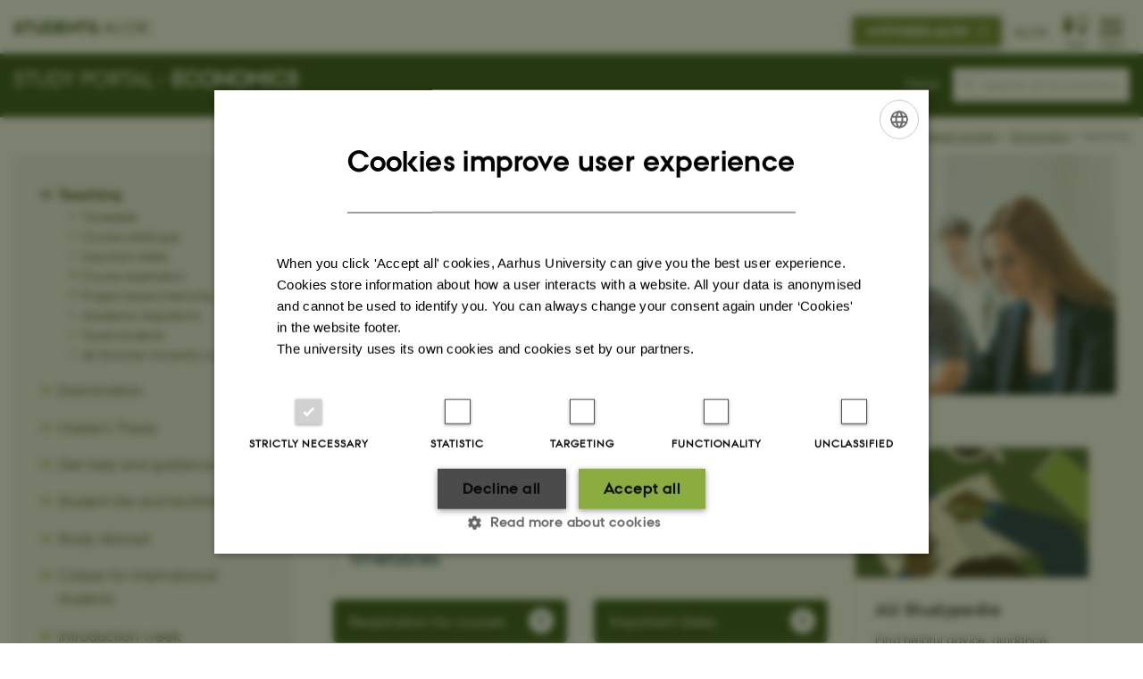

--- FILE ---
content_type: text/html; charset=utf-8
request_url: https://studerende.au.dk/en/studies/subject-portals/economics/teaching
body_size: 13242
content:
<!DOCTYPE html>
<html lang="en" class="no-js">
<head>

<meta charset="utf-8">
<!-- 
	This website is powered by TYPO3 - inspiring people to share!
	TYPO3 is a free open source Content Management Framework initially created by Kasper Skaarhoj and licensed under GNU/GPL.
	TYPO3 is copyright 1998-2026 of Kasper Skaarhoj. Extensions are copyright of their respective owners.
	Information and contribution at https://typo3.org/
-->



<title>Teaching - Economics -  Aarhus BSS - Aarhus University -</title>
<script>
  var cookieScriptVersion = "202304171250";
  var cookieScriptId = "a8ca7e688df75cd8a6a03fcab6d18143";
</script>
<meta name="DC.Language" scheme="NISOZ39.50" content="en" />
<meta name="DC.Title" content="Teaching - Economics -  Aarhus BSS - Aarhus University -" />
<meta name="DC.Description" content="Find information about timetables, regulations, electives, project-based internship and much more for students studying Economics here." />
<meta http-equiv="Last-Modified" content="2025-05-05T13:22:22+02:00" />
<meta name="DC.Date" scheme="ISO8601" content="2025-05-05T13:22:22+02:00" />
<meta name="DC.Contributor" content="" />
<meta name="DC.Creator" content="" />
<meta name="DC.Publisher" content="Aarhus University" />
<meta name="DC.Type" content="text/html" />
<meta name="generator" content="TYPO3 CMS" />
<meta name="description" content="Find information about timetables, regulations, electives, project-based internship and much more for students studying Economics here." />
<meta http-equiv="content-language" content="en" />
<meta name="author" content="" />
<meta name="twitter:card" content="summary" />
<meta name="rating" content="GENERAL" />


<link rel="stylesheet" type="text/css" href="/typo3temp/assets/css/4adea90c81.css?1616081011" media="all">
<link rel="stylesheet" type="text/css" href="https://cdn.au.dk/2016/assets/css/app.css" media="all">
<link rel="stylesheet" type="text/css" href="https://cdn.au.dk/components/umd/all.css" media="all">
<link rel="stylesheet" type="text/css" href="/typo3conf/ext/aufluidpages/Resources/Public/Css/fluid_styled_content.css?1765963506" media="all">
<link rel="stylesheet" type="text/css" href="/typo3conf/ext/au_config/Resources/Public/Css/Powermail/CssDemo.css?1765963505" media="all">
<link rel="stylesheet" type="text/css" href="/typo3conf/ext/au_config/Resources/Public/Css/powermail-overrides.css?1765963505" media="all">
<link rel="stylesheet" type="text/css" href="/typo3conf/ext/au_news/Resources/Public/Css/news-basic.css?1765963507" media="all">
<link rel="stylesheet" type="text/css" href="https://customer.cludo.com/css/511/2151/cludo-search.min.css" media="all">
<link rel="stylesheet" type="text/css" href="https://cdn.au.dk/2016/assets/css/themes/universe.css" media="all">
<link rel="stylesheet" type="text/css" href="/fileadmin/studerende.au.dk/BSS/Webdesign/StudieportalerBSSCSS.css?1767869771" media="all">
<style type="text/css">
/*<![CDATA[*/
<!-- 
/*background-images-3591509*/

                    div.au_focus_uid_3591509 {
                        background-image:url(/fileadmin/studerende.au.dk/BSS/Nye_studieportaler/Fokusfelt-undervisning.jpg) !important;
                        height: 270px;
                    }
                    div#au_content div.au_focus_uid_3591509 ul li, div.au_focus_uid_3591509 ul li { 
                        background: rgb(0,61,133) !important; background: rgba(0,61,133,0.75) !important; 
                    }
                
-->
/*]]>*/
</style>

<script src="https://cdn.jsdelivr.net/npm/react@16.13.1/umd/react.production.min.js"></script>
<script src="https://cdn.jsdelivr.net/npm/react-dom@16.13.1/umd/react-dom.production.min.js"></script>
<script src="https://cdn.jsdelivr.net/npm/axios@0.19.2/dist/axios.min.js"></script>
<script src="https://cdn.jsdelivr.net/npm/dom4@2.1.5/build/dom4.js"></script>
<script src="https://cdn.jsdelivr.net/npm/es6-shim@0.35.5/es6-shim.min.js"></script>
<script src="https://cdn.au.dk/2016/assets/js/vendor.js"></script>
<script src="https://cdn.au.dk/2016/assets/js/app.js"></script>
<script src="https://cdn.jsdelivr.net/npm/@aarhus-university/au-designsystem-delphinus@latest/public/projects/typo3/js/app.js"></script>
<script src="/typo3conf/ext/au_news/Resources/Public/JavaScript/Infobox.js?1765963507"></script>


<base href="//studerende.au.dk/">  <style type="text/css">
	body.general.universe.student {
    	    background-color: #8bad3f;
	}
  </style><meta content="AU normal contrast" http-equiv="Default-Style" /><meta http-equiv="X-UA-Compatible" content="IE=Edge,chrome=1" /><meta name="viewport" content="width=device-width, initial-scale=1.0"><meta name="si_pid" content="1429142" /><script type="text/javascript">var db1 = {"config":{"container":"#box1","firstline":true,"alphabet":2,"initLetter":"a","trigger":0,"expand":false},"background":{"overlay":true,color:"#8bad3f",linkColor:"#8bad3f"},"search":{"index":1,"autocomplete":true},"data":{"mode":"json","source":"https://webtools.au.dk/databox/json/29?fromCache=false&assocIds=287,288,289,773,291,292,290,835,293,838"}};AU.databox.boxes.push(db1);</script>
<script>
  var universeGlobalContentPath = 'https://auinstallation28.cs.au.dk/en/global-content/universe-menu/raw-student-burger-2016/';
  AU.alphabox.boxes.push(DEFAULT_util_student_en);
</script>
<link rel="apple-touch-icon-precomposed" sizes="57x57" href="https://bss.au.dk/fileadmin/BSS/Grafik/website_elements/favicons/apple-touch-icon-57x57.png" /><link rel="apple-touch-icon-precomposed" sizes="114x114" href="https://bss.au.dk/fileadmin/BSS/Grafik/website_elements/favicons/apple-touch-icon-114x114.png" /><link rel="apple-touch-icon-precomposed" sizes="72x72" href="https://bss.au.dk/fileadmin/BSS/Grafik/website_elements/favicons/apple-touch-icon-72x72.png" /><link rel="apple-touch-icon-precomposed" sizes="144x144" href="https://bss.au.dk/fileadmin/BSS/Grafik/website_elements/favicons/apple-touch-icon-144x144.png" /><link rel="apple-touch-icon-precomposed" sizes="60x60" href="https://bss.au.dk/fileadmin/BSS/Grafik/website_elements/favicons/apple-touch-icon-60x60.png" /><link rel="apple-touch-icon-precomposed" sizes="120x120" href="https://bss.au.dk/fileadmin/BSS/Grafik/website_elements/favicons/apple-touch-icon-120x120.png" /><link rel="apple-touch-icon-precomposed" sizes="76x76" href="https://bss.au.dk/fileadmin/BSS/Grafik/website_elements/favicons/apple-touch-icon-76x76.png" /><link rel="apple-touch-icon-precomposed" sizes="152x152" href="https://bss.au.dk/fileadmin/BSS/Grafik/website_elements/favicons/apple-touch-icon-152x152.png" /><link rel="icon" type="image/png" href="https://bss.au.dk/fileadmin/BSS/Grafik/website_elements/favicons/favicon-196x196.png" sizes="196x196" /><link rel="icon" type="image/png" href="https://bss.au.dk/fileadmin/BSS/Grafik/website_elements/favicons/favicon-96x96.png" sizes="96x96" /><link rel="icon" type="image/png" href="https://bss.au.dk/fileadmin/BSS/Grafik/website_elements/favicons/favicon-32x32.png" sizes="32x32" /><link rel="icon" type="image/png" href="https://bss.au.dk/fileadmin/BSS/Grafik/website_elements/favicons/favicon-16x16.png" sizes="16x16" /><link rel="icon" type="image/png" href="https://bss.au.dk/fileadmin/BSS/Grafik/website_elements/favicons/favicon-128.png" sizes="128x128" /><meta name="msapplication-TileColor" content="#FFFFFF" /><meta name="msapplication-TileImage" content="https://bss.au.dk/fileadmin/BSS/Grafik/website_elements/favicons/mstile-144x144.png" /><meta name="msapplication-square70x70logo" content="https://bss.au.dk/fileadmin/BSS/Grafik/website_elements/favicons/mstile-70x70.png" /><meta name="msapplication-square150x150logo" content="https://bss.au.dk/fileadmin/BSS/Grafik/website_elements/favicons/mstile-150x150.png" /><meta name="msapplication-wide310x150logo" content="https://bss.au.dk/fileadmin/BSS/Grafik/website_elements/favicons/mstile-310x150.png" /><meta name="msapplication-square310x310logo" content="https://bss.au.dk/fileadmin/BSS/Grafik/website_elements/favicons/mstile-310x310.png" />
<script>
    var topWarning = false;
    var topWarningTextDa = '<style type="text/css">@media (max-width: 640px) {.ie-warning a {font-size:0.8em;} .ie-warning h3 {line-height: 1;} } .ie-warning h3 {text-align:center;} .ie-warning a {padding: 0;} .ie-warning a:hover {text-decoration:underline;}</style><h3><a href="https://studerende.au.dk/it-support/mitstudieaudk/">Mit Studie oplever generelle problemer lige nu. Vi arbejder på højtryk for at løse problemerne. Vi undskylder ulejligheden og beder om tålmodighed. </a></h3>';
    var topWarningTextEn = '<style type="text/css">@media (max-width: 640px) {.ie-warning a {font-size:0.8em;} .ie-warning h3 {line-height: 1;} } .ie-warning h3 {text-align:center;} .ie-warning a:hover {text-decoration:underline;}</style><h3><a href="https://studerende.au.dk/en/it-support/mitstudieaudk">My Studies is experiencing general problems right now. We are working hard to solve the problems. We apologize for the inconvenience and ask for your patience.</a></h3>';
    var primaryDanish = true;
</script>
<script>
    var cludoDanishPath = '/studier/fagportaler/economics/soegning/';
    var cludoEnglishPath = '/en/studies/subject-portals/economics/site-search/';
    var cludoEngineId = 9153;
</script>
<script>(function(w,d,s,l,i){w[l]=w[l]||[];w[l].push({'gtm.start': new Date().getTime(),event:'gtm.js'});var f=d.getElementsByTagName(s)[0],j=d.createElement(s),dl=l!='dataLayer'?'&l='+l:'';j.async=true;j.src='//www.googletagmanager.com/gtm.js?id='+i+dl;f.parentNode.insertBefore(j,f);})(window,document,'script','dataLayer','GTM-N5SLJRQ');</script><!-- Google Tag Manager -->
<script type="text/plain" data-cookiescript="accepted">(function(w,d,s,l,i){w[l]=w[l]||[];w[l].push({'gtm.start':new Date().getTime(),event:'gtm.js'});var f=d.getElementsByTagName(s)[0],j=d.createElement(s),dl=l!='dataLayer'?'&l='+l:'';j.async=true;j.src='https://www.googletagmanager.com/gtm.js?id='+i+dl;f.parentNode.insertBefore(j,f);})(window,document,'script','dataLayer','GTM-MM46B2C');</script>
<!-- End Google Tag Manager --><link rel="image_src" href="//www.au.dk/fileadmin/res/facebookapps/au_standard_logo.jpg" />
<!-- Pingdom hash not set -->
<style type="text/css">
:-moz-placeholder {
  color: #aaa !important;
}
::-moz-placeholder{
  color: #aaa !important;
}
:-ms-input-placeholder {
  color: #aaa !important;
}
::-webkit-input-placeholder {
  color: #aaa !important;
}
</style>
<script type="text/javascript">
$(document).ready(function() {
	var stringTextToDisplay = "";
	// Hvis det er en underside så sæt = title
	if ($(location).attr('href').indexOf("/studier/fagportaler/") >= 0 && ($(location).attr('href').match(/\//g) || []).length < 7) {
		stringTextToDisplay = "     Søg på " + $('head > title').text();
		if (stringTextToDisplay.length > 30) {
			stringTextToDisplay	= stringTextToDisplay.substring(0,30) + "...";
		}
		$("#cludo-search-form-input").attr("placeholder", stringTextToDisplay );
	}
	else if ($(location).attr('href').indexOf("/studier/fagportaler/") >= 0 && ($(location).attr('href').match(/\//g) || []).length > 6) {
		if ($('.row.sectionheader .sectiontitle h2 a strong').text().trim() === '') {
			stringTextToDisplay = "     Søg på " + $('.row.sectionheader .sectiontitle h2').text().trim();
		} else {
			stringTextToDisplay = "     Søg på " + $('.row.sectionheader .sectiontitle h2 a strong').text().trim();
		}
		if (stringTextToDisplay.length > 30) {
			stringTextToDisplay	= stringTextToDisplay.substring(0,30) + "...";
		}
		$("#cludo-search-form-input").attr("placeholder", stringTextToDisplay );

	// Hvis det er en engelsk underside så sæt = title
	} else if ($(location).attr('href').indexOf("/en/studies/subject-portals/") >= 0 && ($(location).attr('href').match(/\//g) || []).length < 7) {
		stringTextToDisplay = "     Search on " + $('head > title').text();
		if (stringTextToDisplay.length > 30) {
			stringTextToDisplay	= stringTextToDisplay.substring(0,30) + "...";
		}
		$("#cludo-search-form-input").attr("placeholder", stringTextToDisplay );
	} else if ($(location).attr('href').indexOf("/en/studies/subject-portals/") >= 0 && ($(location).attr('href').match(/\//g) || []).length > 6) {
		if ($('.row.sectionheader .sectiontitle h2 a strong').text().trim() === '') {
			stringTextToDisplay = "     Search on " + $('.row.sectionheader .sectiontitle h2').text().trim();
		} else {
			stringTextToDisplay = "     Search on " + $('.row.sectionheader .sectiontitle h2 a strong').text().trim();
		}
		if (stringTextToDisplay.length > 30) {
			stringTextToDisplay	= stringTextToDisplay.substring(0,30) + "...";
		}
		$("#cludo-search-form-input").attr("placeholder", stringTextToDisplay );

	// Hvis engelsk
	} else if ($(location).attr('href').indexOf("/en/") >= 0) {
		stringTextToDisplay = "    Search on studerende.au.dk";
		$("#cludo-search-form-input").attr("placeholder", stringTextToDisplay );

	// Ellers sæt default tekst
	} else {
		stringTextToDisplay = "    Søg på hele studerende.au.dk";
		$("#cludo-search-form-input").attr("placeholder", stringTextToDisplay );
	}
});
</script><style type="text/css">
:-moz-placeholder {
color: #aaa !important;
}
::-moz-placeholder{
color: #aaa !important;
}
:-ms-input-placeholder {
color: #aaa !important;
}
::-webkit-input-placeholder {
color: #aaa !important;
}
</style>
<script type="text/javascript">
$(document).ready(function() {
    var stringTextToDisplay = "";
    if ($(location).attr('href').indexOf("/studier/fagportaler/arts") >= 0) {
        stringTextToDisplay = "     Søg på Arts’ studieportal";
        $("#cludo-search-form-input").attr("placeholder", stringTextToDisplay );

    // Hvis det er en underside så sæt = title
    } else if ($(location).attr('href').indexOf("/studier/fagportaler/") >= 0 && ($(location).attr('href').match(/\//g) || []).length < 7) {
        stringTextToDisplay = "     Søg på " + $('head > title').text();
        if (stringTextToDisplay.length > 30) {
            stringTextToDisplay	= stringTextToDisplay.substring(0,30) + "...";
        }
        $("#cludo-search-form-input").attr("placeholder", stringTextToDisplay );
    } else if ($(location).attr('href').indexOf("/studier/fagportaler/") >= 0 && ($(location).attr('href').match(/\//g) || []).length > 6) {
        if ($('.row.sectionheader .sectiontitle h2 a strong').text().trim() === '') {
            stringTextToDisplay = "     Søg på " + $('.row.sectionheader .sectiontitle h2').text().trim();
            } else {
                stringTextToDisplay = "     Søg på " + $('.row.sectionheader .sectiontitle h2 a strong').text().trim();
            }
        if (stringTextToDisplay.length > 30) {
            stringTextToDisplay	= stringTextToDisplay.substring(0,30) + "...";
        }
        $("#cludo-search-form-input").attr("placeholder", stringTextToDisplay );

        // Hvis det er en engelsk underside så sæt = title
    } else if ($(location).attr('href').indexOf("/en/studies/subject-portals/") >= 0 && ($(location).attr('href').match(/\//g) || []).length < 7) {
        stringTextToDisplay = "     Search on " + $('head > title').text();
        if (stringTextToDisplay.length > 30) {
            stringTextToDisplay	= stringTextToDisplay.substring(0,30) + "...";
        }
        $("#cludo-search-form-input").attr("placeholder", stringTextToDisplay );
    } else if ($(location).attr('href').indexOf("/en/studies/subject-portals/") >= 0 && ($(location).attr('href').match(/\//g) || []).length > 6) {
        if ($('.row.sectionheader .sectiontitle h2 a strong').text().trim() === '') {
            stringTextToDisplay = "     Search on " + $('.row.sectionheader .sectiontitle h2').text().trim();
        } else {
            stringTextToDisplay = "     Search on " + $('.row.sectionheader .sectiontitle h2 a strong').text().trim();
        }
        if (stringTextToDisplay.length > 30) {
            stringTextToDisplay	= stringTextToDisplay.substring(0,30) + "...";
        }
        $("#cludo-search-form-input").attr("placeholder", stringTextToDisplay );

    // Hvis engelsk
    } else if ($(location).attr('href').indexOf("/en/") >= 0) {
        stringTextToDisplay = "    Search on studerende.au.dk";
        $("#cludo-search-form-input").attr("placeholder", stringTextToDisplay );

    // Ellers sæt default tekst
    } else {
        stringTextToDisplay = "    Søg på hele studerende.au.dk";
        $("#cludo-search-form-input").attr("placeholder", stringTextToDisplay );
    }
 });
</script><script type="application/ld+json">
{
  "@context": "http://schema.org/",
  "@type": "School",
  "name": "Studerende Aarhus Universitet",
  "url": "https://studerende.au.dk",
  "sameAs": [
    "https://www.facebook.com/UniAarhus",
    "https://twitter.com/AarhusUni",
    "https://www.linkedin.com/company/aarhus-university-denmark",
    "https://www.youtube.com/user/AarhusUniversity",
    "https://instagram.com/AarhusUni"
  ]
}
</script><meta name="pageID" content="1429142" /><meta name="languageID" content="0" /><link rel="schema.dc" href="http://purl.org/dc/elements/1.1/" />    <link rel="stylesheet" type="text/css" href="https://cdn.jsdelivr.net/npm/@aarhus-university/au-designsystem-delphinus@latest/public/projects/typo3/style.css" media="all">
<link rel="canonical" href="https://studerende.au.dk/en/studies/subject-portals/economics/teaching"/>

<link rel="alternate" hreflang="da" href="https://studerende.au.dk/studier/fagportaler/economics/undervisning"/>
<link rel="alternate" hreflang="en" href="https://studerende.au.dk/en/studies/subject-portals/economics/teaching"/>
<link rel="alternate" hreflang="x-default" href="https://studerende.au.dk/studier/fagportaler/economics/undervisning"/>
<!-- This site is optimized with the Yoast SEO for TYPO3 plugin - https://yoast.com/typo3-extensions-seo/ -->
<script type="application/ld+json">[{"@context":"https:\/\/www.schema.org","@type":"BreadcrumbList","itemListElement":[{"@type":"ListItem","position":1,"item":{"@id":"https:\/\/auinstallation40.cs.au.dk\/en\/","name":"TYPO3"}},{"@type":"ListItem","position":2,"item":{"@id":"https:\/\/studerende.au.dk\/en\/","name":"studerende.au.dk"}},{"@type":"ListItem","position":3,"item":{"@id":"https:\/\/studerende.au.dk\/en\/studies","name":"Studies"}},{"@type":"ListItem","position":4,"item":{"@id":"https:\/\/studerende.au.dk\/en\/studies\/subject-portals","name":"Subject portals"}},{"@type":"ListItem","position":5,"item":{"@id":"https:\/\/studerende.au.dk\/en\/studies\/subject-portals\/economics","name":"Economics"}},{"@type":"ListItem","position":6,"item":{"@id":"https:\/\/studerende.au.dk\/en\/studies\/subject-portals\/economics\/teaching","name":"Teaching"}}]}];</script>
</head>
<body class="general universe student layout15 level4">


    





		<header>
    <div id="universeheader-container">
        <div id="fade"></div>
        <div class="row universeheader"></div>
    </div>
    <div class="row sectionheader">
        <div class="large-8 medium-7 small-10 columns sectiontitle">
            <h2>
                <a href="/en/studies/subject-portals/Economics/">Study Portal - <strong>Economics</strong></a>
            </h2>
        </div>
        <div class="large-2 medium-2 small-2 columns languageselector">
            

    
        
                <p>
                    <a href="/studier/fagportaler/economics/undervisning" hreflang="da" title="Dansk">
                        <span>Dansk</span>
                    </a>
                </p>
            
    
        
    
        
    
        
    
        
    
        
    
        
    


        </div>
        <div class="large-2 medium-3 small-10 columns search">
            
<div class="au_searchbox" id="cludo-search-form" role="search">
    <form class="au_searchform">
        <fieldset>
            <input class="au_searchquery" type="search" value="" name="searchrequest" id="cludo-search-form-input" aria-autocomplete="list"
                   aria-haspopup="true" aria-label="Type search criteria" title="Type search criteria" />
            <input class="au_searchbox_button" type="submit" title="Search" value="Search" />
        </fieldset>
    </form>
</div>

        </div>
        <div class="large-12 medium-12 small-2 columns header-menu">
            <nav class="utility-links"></nav>
            <div data-responsive-toggle="menu" data-hide-for="medium">
                <div class="mobile-nav">
                    <button class="menu-icon" data-toggle></button>
                </div>
            </div>
        </div>
    </div>
</header>

	




    <div class="row breadcrumb align-right hide-for-small-only">
        <div class="columns medium-12">
            &#160;<a href="//international.au.dk">AU</a> <span class="icon-bullet_rounded"></span>&#160;<a href="//studerende.au.dk/en/">Students</a> <span class="icon-bullet_rounded"></span>&#160;<a href="/en/studies/subject-portals">Studies</a><span class="icon-bullet_rounded">&#160;</span><a href="/en/studies/subject-portals">Subject portals</a><span class="icon-bullet_rounded">&#160;</span><a href="/en/studies/subject-portals/economics">Economics</a><span class="icon-bullet_rounded">&#160;</span><strong>Teaching</strong></div>
        </div>
    </div>
    <div class="row">
        <nav class="small-12 large-3 medium-4 columns medium-only-portrait-4 pagenav left-menu align-top">
            <h3 class="menu-title"></h3><ul id="au_section_nav_inner_list"><li class="au_branch au_selected_branch au_current"><a href="/en/studies/subject-portals/economics/teaching">Teaching</a><ul><li class="lvl2"><a href="/en/studies/subject-portals/economics/teaching/translate-to-english-skema">Timetable</a></li><li class="lvl2"><a href="https://kursuskatalog.au.dk/da">Course catalogue</a></li><li class="lvl2"><a href="/en/studies/subject-portals/economics/teaching/important-dates">Important dates</a></li><li class="au_branch lvl2"><a href="/en/studies/subject-portals/economics/teaching/course-registration">Course registration</a></li><li class="au_branch lvl2"><a href="/en/studies/subject-portals/economics/teaching/project-based-internship">Project-based internship</a></li><li class="lvl2"><a href="/en/studies/subject-portals/economics/teaching/academic-regulations">Academic regulations</a></li><li class="lvl2"><a href="/en/studies/subject-portals/economics/teaching/guest-students">Guest students</a></li><li class="lvl2"><a href="/en/studies/subject-portals/economics/teaching/au-summer-university-courses">AU Summer University courses</a></li></ul></li><li class="au_branch"><a href="/en/studies/subject-portals/economics/examination">Examination</a></li><li class="au_branch"><a href="/en/studies/subject-portals/economics/masters-thesis">Master's Thesis</a></li><li class="au_branch"><a href="/en/studies/subject-portals/economics/get-help-and-guidance">Get help and guidance</a></li><li class="au_branch"><a href="/en/studies/subject-portals/economics/student-life-and-facilities">Student life and facilities</a></li><li class="au_branch"><a href="/en/studies/subject-portals/economics/study-abroad-au">Study Abroad</a></li><li class="au_branch"><a href="/en/studies/subject-portals/economics/career-for-international-students">Career for international students</a></li><li class="au_branch"><a href="/en/studies/subject-portals/economics/introductionweek">Introduction week</a></li><li><a href="/en/studies/subject-portals/economics/contact">Contact</a></li></ul>
        </nav>
        <div class="small-12 large-9 medium-8 columns medium-only-portrait-8 content main" id="au_content">
            <div class="row">
                <div class="large-12 medium-12 medium-only-portrait-12 small-12 columns">
                    
                    
<div id="c3591509" class="au_focus_uid_3591509 au_focus csc-default  au_responsive_hidden">
    <div class="au_focus_content">
        <h1><strong>Teaching</strong></h1>
        
    </div>
</div>


<div id="c3591451" class="row neutral-container csc-default  ">
    <div class="large-12 columns">
        <div class="clearfix bg-light-phd">
            
<div id="c3591449" class="csc-default">
    <div class="twoone row row--2-1">
        <div class="large-8 medium-8 small-12 column row__item">
            

        

        <div id="c3591409" class="csc-default csc-frame frame frame-default frame-type-text frame-layout-0 ">
            
                <a id="c3591453"></a>
            
            
                



            
            
                

    



            
            

    <blockquote><p>On the 'Teaching' pages you will find information about course registration, academic rules, types of courses as well as links to the course catalogue and timetables.</p></blockquote>


            
                



            
            
                



            
        </div>

    


<div id="c3591429" class="csc-default">
    <div class="two row row--2">
        <div class="large-6 medium-6 small-12 column row__item">
            
<div id="c3591421" class="csc-default">
    <a href="https://studerende.au.dk/en/studies/subject-portals/economics/teaching/course-registration" class="button arrow bg-dark-student" style="width:100%;text-align:left">
        Registration for courses
    </a>
</div>


<div id="c3591423" class="csc-default">
    <a href="https://studerende.au.dk/en/studies/subject-portals/economics/teaching/translate-to-english-skema" class="button arrow bg-dark-student" style="width:100%;text-align:left">
        Timetable
    </a>
</div>


        </div>
        <div class="large-6 medium-6 small-12 column last row__item">
            
<div id="c3591413" class="csc-default">
    <a href="https://studerende.au.dk/en/studies/subject-portals/economics/teaching/important-dates" class="button arrow bg-dark-student" style="width:100%;text-align:left">
        Important dates
    </a>
</div>


<div id="c3591417" class="csc-default">
    <a href="https://studerende.au.dk/en/studies/subject-portals/economics/teaching/project-based-internship" class="button arrow bg-dark-student" style="width:100%;text-align:left">
        Project-based internship
    </a>
</div>


        </div>
    </div>
</div>



        

        <div id="c3591431" class="csc-default csc-frame frame frame-default frame-type-html frame-layout-0 ">
            
                <a id="c3591471"></a>
            
            
                



            
            
            

    <br>


            
                



            
            
                



            
        </div>

    


<div id="c3591437" class="row neutral-container csc-default  ">
    <div class="large-12 columns">
        <div class="clearfix bg-lightgray">
            

        

        <div id="c3591433" class="csc-default csc-frame frame frame-default frame-type-text frame-layout-0 ">
            
                <a id="c3591473"></a>
            
            
                



            
            
                

    



            
            

    <h2><strong>Search in AU Course Catalogue</strong></h2>
<p>Via this link, you can access the course catalogue, where you will find course descriptions for all subjects at AU.</p><ul> 	<li>Course descriptions for subjects in the upcoming spring semester are available on October 15.</li> 	<li>Course descriptions for subjects in the upcoming fall semester are available on April 15.</li> </ul>


            
                



            
            
                



            
        </div>

    


<div id="c3591435" class="csc-default">
    <a href="https://kursuskatalog.au.dk/en/?year=2024-2025" target="_blank" class="button arrow bg-dark-student" style="width:;text-align:left" rel="noreferrer">
        Search in AU Course Catalogue
    </a>
</div>


        </div>
    </div>
</div>




<div id="c3591441" class="csc-frame  csc-default">
    <div class="csc-frame au_collapsed au_collapsible">
        

    
        <div class="csc-header">
            

    
            <h2 class="csc-firstHeader ">
                Find your academic regulations
            </h2>
        



            



            



        </div>
    



        

        

        <div id="c3591439" class="csc-default csc-frame frame frame-default frame-type-shortcut frame-layout-0 ">
            
                <a id="c3591479"></a>
            
            
                



            
            
            

    

        

        <div id="c3503364" class="csc-default csc-frame frame frame-default frame-type-shortcut frame-layout-0 ">
            
                <a id="c3503366"></a>
            
            
                



            
            
            

    

        

        <div id="c2580791" class="csc-default csc-frame frame frame-default frame-type-html frame-layout-0 ">
            
                <a id="c2590764"></a>
            
            
                



            
            
            

    <div class="au_databox" id="box1"><h2>Find</h2><h2>Alphabetical</h2><h2>Boards of Studies</h2></div>


            
                



            
            
                



            
        </div>

    




            
                



            
            
                



            
        </div>

    




            
                



            
            
                



            
        </div>

    


    </div>
</div>




<div id="c3591445" class="csc-frame  csc-default">
    <div class="csc-frame au_collapsed au_collapsible">
        

    
        <div class="csc-header">
            

    
            <h2 class="csc-firstHeader ">
                Recording a class
            </h2>
        



            



            



        </div>
    



        

        

        <div id="c3591443" class="csc-default csc-frame frame frame-default frame-type-shortcut frame-layout-0 ">
            
                <a id="c3591483"></a>
            
            
                



            
            
            

    

        

        <div id="c2518688" class="csc-default csc-frame frame frame-default frame-type-text frame-layout-0 ">
            
                <a id="c2518689"></a>
            
            
                



            
            
                

    



            
            

    <p> </p><p>As a student, you are not necessarily allowed to record your classes. This is because your teacher has authority over the teaching situation and is the owner of the lecture, so to speak, and it is therefore up to the individual teacher to decide if students are allowed to record their classes. Always ask your teacher for permission before you record a class.&nbsp;</p> <p>If a teacher chooses to let students record their classes, the teacher must be careful not to treat students differently in an unfair way. This means that the teacher has to have a good reason to give particular students permission to record classes if others have been told no. However, it would be legal to give students with disabilities special permission to record classes, even if others are not allowed. This would not be unfair discrimination.&nbsp;</p> <p>If you have recorded a class as a student, you are not allowed to share the recording with others, because of the rules about copyright and data protection. If you want to release a recording, you have to get the permission of both the teacher and all of the students in the recording.</p>


            
                



            
            
                



            
        </div>

    




            
                



            
            
                



            
        </div>

    


    </div>
</div>


        </div>
        <div class="large-4 medium-4 small-12 column last row__item">
            

        

        <div id="c3591411" class="csc-default csc-frame frame frame-default frame-type-shortcut frame-layout-0 ">
            
                <a id="c3591455"></a>
            
            
                



            
            
            

    
<div id="c3541281" class="aubanner hastext aubanner-2 white  csc-default">
	<a href="https://studypedia.au.dk/">
		
			<img src="/fileadmin/_processed_/8/b/csm_Studypedia_-_500x500_789a3badeb.png" width="1034" height="582" alt="" />
		
		<div class="aubanner-content" style="">
			

			
				<h2>AU Studypedia</h2>
			

			
				<p>Find helpful advice, guidance, and practical techniques to manage your academic, personal og social student life.&nbsp;</p>
			
		</div>
	</a>
</div>




            
                



            
            
                



            
        </div>

    


        </div>
    </div>
</div>


        </div>
    </div>
</div>



        

        <div id="c3591519" class="csc-default csc-frame frame frame-default frame-type-shortcut frame-layout-0 ">
            
                <a id="c3591521"></a>
            
            
                



            
            
            

    
<div id="c3584808" class="row neutral-container csc-default  ">
    <div class="large-12 columns">
        <div class="clearfix ">
            

        

        <div id="c3584804" class="csc-default csc-frame frame frame-default frame-type-div frame-layout-0 ">
            
                <a id="c3584806"></a>
            
            
                



            
            
            

    <hr class="ce-div" />


            
                



            
            
                



            
        </div>

    



        

        <div id="c3584800" class="csc-default csc-frame frame frame-default frame-type-text frame-layout-0 ">
            
                <a id="c3584802"></a>
            
            
                



            
            
                

    
        <div class="csc-header">
            

    
            <h2 class="csc-firstHeader ">
                Read more
            </h2>
        



            



            



        </div>
    



            
            

    <p>________________________</p>


            
                



            
            
                



            
        </div>

    


<div id="c3584796" class="csc-default">
    <div class="four row row--4">
        <div class="large-3 medium-6 small-12 column row__item">
            

        

        <div id="c3584780" class="csc-default csc-frame frame frame-default frame-type-shortcut frame-layout-0 ">
            
                <a id="c3584782"></a>
            
            
                



            
            
            

    
<div id="c3584552" class="aubanner hastext aubanner-2 white  csc-default">
	<a href="https://studerende.au.dk/en/studies/subject-portals/economics/examination">
		
			<img src="/fileadmin/ingen_mappe_valgt/Eksamen21x9StudportalErherv.jpg" width="667" height="286" alt="" />
		
		<div class="aubanner-content" style="min-height:277px">
			

			
				<h2>Examination</h2>
			

			
				<p>Find exam schedules, rules, and guidance for you as a student.</p>
			
		</div>
	</a>
</div>




            
                



            
            
                



            
        </div>

    


        </div>
        <div class="large-3 medium-6 small-12 column row__item">
            

        

        <div id="c3584784" class="csc-default csc-frame frame frame-default frame-type-shortcut frame-layout-0 ">
            
                <a id="c3584786"></a>
            
            
                



            
            
            

    
<div id="c3584560" class="aubanner hastext aubanner-2 bg-dark-student  csc-default">
	<a href="https://studerende.au.dk/en/studies/subject-portals/economics/masters-thesis">
		
			<img src="/fileadmin/ingen_mappe_valgt/Bachelorprojekt-og-speciale21x9StudPErhverv.jpg" width="938" height="401" alt="" />
		
		<div class="aubanner-content" style="min-height:277px">
			

			
				<h2>Master's thesis</h2>
			

			
				<p>Find information and guides on how to complete your Master's thesis.</p>
			
		</div>
	</a>
</div>




            
                



            
            
                



            
        </div>

    


        </div>
        <div class="large-3 medium-6 small-12 column row__item">
            

        

        <div id="c3584788" class="csc-default csc-frame frame frame-default frame-type-shortcut frame-layout-0 ">
            
                <a id="c3584790"></a>
            
            
                



            
            
            

    
<div id="c3584524" class="aubanner hastext aubanner-2 bg-dark-student  csc-default">
	<a href="https://studerende.au.dk/en/studies/subject-portals/economics/student-life-and-facilities">
		
			<img src="/fileadmin/studerende.au.dk/BSS/Nye_studieportaler/Studielivogfaciliteter21x9.jpg" width="600" height="257" alt="" />
		
		<div class="aubanner-content" style="min-height:277px">
			

			
				<h2>Student life and facilities</h2>
			

			
				<p>Get an overview of study spaces, where you can pick up lost items, or where you can activate your student ID card as key card.</p>
			
		</div>
	</a>
</div>




            
                



            
            
                



            
        </div>

    


        </div>
        <div class="large-3 medium-6 small-12 column last row__item">
            

        

        <div id="c3584792" class="csc-default csc-frame frame frame-default frame-type-shortcut frame-layout-0 ">
            
                <a id="c3584794"></a>
            
            
                



            
            
            

    
<div id="c3584564" class="aubanner hastext aubanner-2 bg-dark-student  csc-default">
	<a href="https://studerende.au.dk/en/studies/subject-portals/economics/get-help-and-guidance">
		
			<img src="/fileadmin/studerende.au.dk/BSS/Nye_studieportaler/Faa_hjaelp_og_vejledning.jpg" width="1334" height="571" alt="" />
		
		<div class="aubanner-content" style="min-height:277px">
			

			
				<h2>Get help and guidance</h2>
			

			
				<p>Are there changes in your degree programme? We are ready to help you with student and career counselling.</p>
			
		</div>
	</a>
</div>




            
                



            
            
                



            
        </div>

    


        </div>
    </div>
</div>


        </div>
    </div>
</div>




            
                



            
            
                



            
        </div>

    



        

        <div id="c2482237" class="csc-default csc-frame frame frame-default frame-type-html frame-layout-0 ">
            
                <a id="c3591523"></a>
            
            
                



            
            
            

    <!-- begin usabilla live embed code -->
<script type="text/javascript">/*{literal}<![CDATA[*/window.lightningjs||function(c){function g(b,d){d&&(d+=(/\?/.test(d)?"&":"?")+"lv=1");c[b]||function(){var i=window,h=document,j=b,g=h.location.protocol,l="load",k=0;(function(){function b(){a.P(l);a.w=1;c[j]("_load")}c[j]=function(){function m(){m.id=e;return c[j].apply(m,arguments)}var b,e=++k;b=this&&this!=i?this.id||0:0;(a.s=a.s||[]).push([e,b,arguments]);m.then=function(b,c,h){var d=a.fh[e]=a.fh[e]||[],j=a.eh[e]=a.eh[e]||[],f=a.ph[e]=a.ph[e]||[];b&&d.push(b);c&&j.push(c);h&&f.push(h);return m};return m};var a=c[j]._={};a.fh={};a.eh={};a.ph={};a.l=d?d.replace(/^\/\//,(g=="https:"?g:"http:")+"//"):d;a.p={0:+new Date};a.P=function(b){a.p[b]=new Date-a.p[0]};a.w&&b();i.addEventListener?i.addEventListener(l,b,!1):i.attachEvent("on"+l,b);var q=function(){function b(){return["<head></head><",c,' onload="var d=',n,";d.getElementsByTagName('head')[0].",d,"(d.",g,"('script')).",i,"='",a.l,"'\"></",c,">"].join("")}var c="body",e=h[c];if(!e)return setTimeout(q,100);a.P(1);var d="appendChild",g="createElement",i="src",k=h[g]("div"),l=k[d](h[g]("div")),f=h[g]("iframe"),n="document",p;k.style.display="none";e.insertBefore(k,e.firstChild).id=o+"-"+j;f.frameBorder="0";f.id=o+"-frame-"+j;/MSIE[ ]+6/.test(navigator.userAgent)&&(f[i]="javascript:false");f.allowTransparency="true";l[d](f);try{f.contentWindow[n].open()}catch(s){a.domain=h.domain,p="javascript:var d="+n+".open();d.domain='"+h.domain+"';",f[i]=p+"void(0);"}try{var r=f.contentWindow[n];r.write(b());r.close()}catch(t){f[i]=p+'d.write("'+b().replace(/"/g,String.fromCharCode(92)+'"')+'");d.close();'}a.P(2)};a.l&&setTimeout(q,0)})()}();c[b].lv="1";return c[b]}var o="lightningjs",k=window[o]=g(o);k.require=g;k.modules=c}({});
window.usabilla_live = lightningjs.require("usabilla_live", "//w.usabilla.com/0ee4411b0ba4.js");
/*]]>{/literal}*/</script>
<!-- end usabilla live embed code -->


            
                



            
            
                



            
        </div>

    


                </div>
                <div class="column medium-12 small-12">
                    <div class="au_contentauthor">
                        
<div class="au_contentauthor-revised">
    Revised
    05.05.2025
</div>

    -
    <div class="tx-lfcontactauthor-pi1">
        <a href="mailto:studentservices.bss@au.dk?subject=t3Pageid:1429142_t3PageUrl:http://studerende.au.dk/en/studies/subject-portals/economics/teaching" >Vejledning, studieinformation og karriere</a>
    </div>




                    </div>
                </div>
            </div>
        </div>
    </div>
    <footer>
        
        

        

        <div id="c369033" class="csc-default csc-frame frame frame-default frame-type-globalcontent_content frame-layout-0 ">
            
                <a id="c386095"></a>
            
            
                



            
            
                



            
            

    
    
<div id="c42549" class="csc-default">
    <div class="au_localfooter row footer localfooter">
        
                <div class="au_padding">
                    
    <div class="large-3 medium-6 small-12 column">
        
            

        

        <div id="c42553" class="csc-default csc-frame frame frame-default frame-type-text frame-layout-0 ">
            
            
                



            
            
                

    



            
            

    <h2>About&nbsp;Aarhus BSS</h2>
<p>Aarhus BSS is the School of Business and Social Sciences at Aarhus University.</p><ul> 	<li>Visit <a href="https://bss.au.dk/en/" target="_self">bss.au.dk</a></li> </ul>


            
                



            
            
                



            
        </div>

    


        
            

        

        <div id="c42551" class="csc-default csc-frame frame frame-default frame-type-text frame-layout-0 ">
            
            
                



            
            
                

    



            
            

    <h2>Accreditations</h2>


            
                



            
            
                



            
        </div>

    


        
            

        

        <div id="c42552" class="csc-default csc-frame frame frame-default frame-type-html frame-layout-0 ">
            
            
                



            
            
            

    <a href="https://datadirect.aacsb.edu/public/profiles/profile.cfm?interstitialComplete=1&amp;runReport=1&amp;unitid=55087&amp;userType=All" target="_self" style="display: block; float: left; text-indent: -9999px;">
<img src="//bss.au.dk/fileadmin/BSS/Grafik/Logoer/akkrediteringer2017/aacsb35px.png" border="0" alt="AACSB logo" style="display:block"/></a>


<a href="https://www.associationofmbas.com/" target="_self" style="display: block; float: left; text-indent: -9999px;">
<img src="//bss.au.dk/fileadmin/BSS/Grafik/Logoer/akkrediteringer2017/Amba35px.png" border="0" alt="AMBA logo" style="display:block; margin-left: 1em" /></a>


<a href="https://efmdglobal.org/accreditations/business-schools/equis/" target="_self" style="display: block; float: left; text-indent: -9999px;">
<img src="//bss.au.dk/fileadmin/BSS/Grafik/Logoer/akkrediteringer2017/Equis80x35px.png" border="0" alt="EQUIS logo" style="display:block; margin-left: 1em" /></a>


            
                



            
            
                



            
        </div>

    


        
    </div>
    <div class="large-3 medium-6 small-12 column">
        
            

        

        <div id="c42554" class="csc-default csc-frame frame frame-default frame-type-text frame-layout-0 ">
            
            
                



            
            
                

    



            
            

    <h2>Departments at&nbsp;Aarhus BSS</h2><ul> <li><a href="https://btech.au.dk/" target="_self">Department of Business Development and Technology</a>&nbsp;(Herning)</li> <li><a href="https://econ.au.dk/" target="_self">Department of Economics and Business Economics</a></li> <li><a href="https://law.au.dk/" target="_self">Department of Law</a></li> <li><a href="https://mgmt.au.dk/" target="_self">Department of Management</a></li> <li><a href="https://ps.au.dk/" target="_self">Department of Political Science</a></li> <li><a href="https://psy.au.dk/" target="_self">Department of Psychology and Behavioural Sciences</a></li> </ul>


            
                



            
            
                



            
        </div>

    


        
    </div>
    <div class="large-3 medium-6 small-12 column">
        
            

        

        <div id="c210570" class="csc-default csc-frame frame frame-default frame-type-html frame-layout-0 ">
            
            
                



            
            
            

    <a href="https://europe.wiseflow.net/login/index.php?subdomain=2" target="_self" class="button bg-student  center right" style="width:100%;">Wiseflow</a>


            
                



            
            
                



            
        </div>

    


        
            

        

        <div id="c210572" class="csc-default csc-frame frame frame-default frame-type-html frame-layout-0 ">
            
            
                



            
            
            

    <a href="https://post.au.dk/roundcube/" target="_self" class="button bg-student  center right" style="width:100%;">E-mail</a>


            
                



            
            
                



            
        </div>

    


        
            

        

        <div id="c210574" class="csc-default csc-frame frame frame-default frame-type-html frame-layout-0 ">
            
            
                



            
            
            

    <a href="//studerende.au.dk/en/zero-tolerance/" target="_self" class="button bg-student  center right" style="width:100%;">Harassment, bullying and discrimination</a>


            
                



            
            
                



            
        </div>

    


        
    </div>
    <div class="large-3 medium-6 small-12 column last">
        
            

        

        <div id="c210576" class="csc-default csc-frame frame frame-default frame-type-html frame-layout-0 ">
            
            
                



            
            
            

    <a href="//kursuskatalog.au.dk/en/" target="_self" class="button bg-student  center right" style="width:100%;">Course Catalogue</a>


            
                



            
            
                



            
        </div>

    


        
            

        

        <div id="c210579" class="csc-default csc-frame frame frame-default frame-type-html frame-layout-0 ">
            
            
                



            
            
            

    <a href="//studerende.au.dk/en/emergency-response/" target="_self" class="button bg-student  center right" style="width:100%;">Emergency response</a>


            
                



            
            
                



            
        </div>

    


        
            

        

        <div id="c210581" class="csc-default csc-frame frame frame-default frame-type-html frame-layout-0 ">
            
            
                



            
            
            

    <a href="//studerende.au.dk/en/internationalstudents/" target="_self" class="button bg-student  center right" style="width:100%;">International students support</a>


            
                



            
            
                



            
        </div>

    


        
    </div>

                </div>
            
    </div>
</div>
<div></div>






            
                



            
            
                



            
        </div>

    



        

        <div id="c366895" class="csc-default csc-frame frame frame-default frame-type-globalcontent_content frame-layout-0 ">
            
                <a id="c366896"></a>
            
            
                



            
            
                



            
            

    
    


            
                



            
            
                



            
        </div>

    


        

        

        <div id="c2241350" class="csc-default csc-frame frame frame-default frame-type-html frame-layout-0 ">
            
                <a id="c2243318"></a>
            
            
                



            
            
            

    <footer class="row global">
    <div class="large-6 medium-6 columns small-12">
        <div class="row">
            <div class="large-6 medium-6 small-6 columns small-order-2 medium-order-1">
                <img class="seal" src="https://cdn.au.dk/2016/assets/img/au_segl.svg" alt="Official seal for Aarhus University"/>
            </div>
            <div class="large-6 medium-6 columns small-order-1">
                <h3>Aarhus University</h3>
                <p>Nordre Ringgade 1<br>
                    8000 Aarhus
                </p>
                <p>E-mail: au@au.dk<br>
                    Tel: +45 8715 0000<br>
                    Fax: +45 8715 0201</p>
                <p><br>CVR no: 31119103<br>
                  EORI no: DK-31119103</p><br>
              </div>
        </div>
    </div>
    <div class="small-12 large-6 medium-6 columns">
        <div class="row">
            <div class="small-6 large-4 medium-6 columns">
                <h3>About us</h3>
                <ul class="resetlist">
                    <li><a href="//international.au.dk/about/profile/" target="_self">Profile</a></li>
                    <li><a href="//www.international.au.dk/about/organisation/departments/" target="_self">Departments and schools</a></li>
                    <li><a href="//www.international.au.dk/about/organisation/faculties/" target="_self">Faculties</a></li>
                    <li><a href="//www.international.au.dk/about/contact/" target="_self">Contact &amp; map</a></li>
                    <li><a href="//www.international.au.dk/about/profile/vacant-positions/" target="_self">Vacant positions</a></li>
                </ul>
            </div>
            <div class="small-6 large-4 medium-6 columns">
                <h3>Degree programmes</h3>
                <ul class="resetlist">
                    <li><a href="//bachelor.au.dk/en/" target="_self">Bachelor's programmes</a></li>
                    <li><a href="//masters.au.dk/" target="_self">Master’s programmes</a></li>
                    <li><a href="//ingenioer.au.dk/en/" target="_self">Engineering programmes</a></li>
                    <li><a href="//international.au.dk/education/admissions/exchange/" target="_self">Exchange programmes</a></li>
                    <li><a href="//international.au.dk/education/admissions/summeruniversity/" target="_self">AU Summer University</a></li>
                    <li><a href="https://phd.au.dk/" target="_self">PhD programmes</a></li>
                </ul>

            </div>
            <div class="small-12 large-4 medium-6 columns">
                <h3>Shortcuts</h3>
                <ul class="resetlist">
                    <li><a href="//library.au.dk/en/" target="_self">Library</a></li>
                    <li><a href="//studerende.au.dk/en/" target="_self">For students</a></li>
                    <li><a href="https://phd.au.dk/for-current-phd-students/" target="_self">For PhDs</a></li>
                    <li><a href="//medarbejdere.au.dk/en/" target="_self">For employees</a></li>
                    <li><a href="//alumner.au.dk/en/" target="_self">For Alumni</a></li>
                </ul>
                <p class="muted">
                    <br><br>
                    <a href="https://international.au.dk/index.php?id=96253" target="_self">©</a> &mdash;
                    <a href="https://international.au.dk/index.php?id=147984" target="_self">Cookies at au.dk</a>
                    <br>
                    <a href="https://international.au.dk/index.php?id=96254" target="_self">Privacy Policy</a><br/>
                         <a href="https://au.dk/was/" target="_self">Accessibility Statement</a>
                </p>

            </div>
        </div>
    </div>

</footer>


            
                



            
            
                



            
        </div>

    


        <div class="page-id row">1429142&nbsp;/ i40</div>
    </footer>

<script src="https://cdn.au.dk/apps/react/findwidget/6.0.2/app.js"></script>
<script src="/typo3conf/ext/powermail/Resources/Public/JavaScript/Libraries/jquery.datetimepicker.min.js?1726555775"></script>
<script src="/typo3conf/ext/powermail/Resources/Public/JavaScript/Libraries/parsley.min.js?1726555775"></script>
<script src="/typo3conf/ext/au_config/Resources/Public/JavaScript/Powermail/Tabs.min.js?1765963505"></script>
<script src="/typo3conf/ext/powermail/Resources/Public/JavaScript/Powermail/Form.min.js?1726555775"></script>
<script src="https://cdn.au.dk/components/umd/universe.js"></script>
<script src="https://cdn.apple-mapkit.com/mk/5.x.x/mapkit.js"></script>
<script>
/*<![CDATA[*/
/*TS_inlineFooter*/
var alertCookies = false;

/*]]>*/
</script>

</body>
</html>

--- FILE ---
content_type: text/html; charset=utf-8
request_url: https://auinstallation28.cs.au.dk/en/global-content/universe-menu/raw-student-burger-2016/
body_size: 254
content:


        

        <div id="c261250" class="csc-default csc-frame frame frame-default frame-type-html frame-layout-0 ">
            
                <a id="c261255"></a>
            
            
                



            
            
            

    <ul class="resetlist burger-links">
    <li class="student"><a href="https://brightspace.au.dk" target="_self">Brightspace</a></li>
    <li class="student"><a href="https://studerende.au.dk/en/it-support/" target="_self">IT-support</a></li>
    <li class="student"><a href="https://serviceinfo.au.dk/en" target="_self">Serviceinfo.au.dk</a></li>
    <li class="student"><a href="https://studypedia.au.dk/en" target="_self">AU Studypedia</a></li>
    <li class="student"><a href="https://studerende.au.dk/en/csu/" target="_self">Counselling and Support Unit</a></li>
    <li class="student"><a href="https://studerende.au.dk/en/internationalstudents/" target="_self">International Student Support</a></li>
    <li class="student"><a href="https://thekitchen.io/" target="_self">The Kitchen</a></li>
    <li class="student"><a href="https://jobbank.au.dk/en?path=/en&amp;permanent=1&amp;scheme=https&amp;httpPort=80&amp;httpsPort=443&amp;_locale=da" target="_self">Job and Project Bank</a></li>  

                            </ul>


            
                



            
            
                



            
        </div>

    



--- FILE ---
content_type: text/css
request_url: https://studerende.au.dk/fileadmin/studerende.au.dk/BSS/Webdesign/StudieportalerBSSCSS.css?1767869771
body_size: 1041
content:
body.general.universe.student {
background-color:#ffffff!important;
}

h2 {
margin-bottom: 0px !important;
}

body.general.universe .universeheader .columns>div .au a, body.general.universe .universeheader .columns>div .avatar>a, body.general.universe .universeheader .columns>div>a, body.general.universe .universeheader .columns>div button:not(.copy-to-clipboard) 
{color:#2A4A0F!important;}

body.general.universe .universeheader .universe-home>a
{color:#2A4A0F!important;}

.news-item__events-info .news-item__weekday .au_news_events_weekday {
background-color: #2a4a0f;
}

.au_table_style2-green td, table.au_table-style2.au_green-bg td, table[class^=au_table_style2-].au_green-bg td {
    font-family: 'AUPassataRegular';
}

.news-item__events-info { 
    margin-top: 5px;
}

#au_content .column .au_collapsible .csc-header h1, .au_collapsible .csc-header h1 {
    color: #294a0f;
}

tbody td, tbody th, tfoot td, tfoot th, thead td, thead th {
    font-family: 'AUPassataRegular';
}

.au_collapsed.csc-frame>.csc-header h1, .au_collapsed.csc-frame>.csc-header h2 {
    color: #294a0f !important;
}

.bg-dark-student.aubanner-2:hover:after, .bg-student {
    background-color: #8bad3f !important;
    font-family: 'AUPassataRegular';
}

.student table .au_bg_medium {
    background: rgba(42, 74, 15, .25);
    font-family: 'AUPassataRegular';
}
.student table .au_bg_dark {
    background: #2a4a0f;
    color: #fff !important;
    font-family: 'AUPassataRegular';
}

body.general.universe .universeheader .columns>div .au a, body.general.universe .universeheader .columns>div .avatar>a, body.general.universe .universeheader .columns>div>a, body.general.universe .universeheader .columns>div button:not(.copy-to-clipboard) 
{color:#2A4A0F;}

body.general.universe .universeheader .universe-home>a
{color:#2A4A0F;}

.neutral-container div[class*=bg-light] .au_collapsible_new .au_collapsible.au_collapsed {
    background-color: #f4f3f4 !important;
}

.neutral-container .bg-light-phd .au_collapsible_new .au_collapsible .au_collapsible {
    background-color: rgb(244 243 244) !important;
}

#au_content .column .au_collapsible .csc-header h3, .au_collapsible .csc-header h3 {
    color: #2a4a0f!important;
}

.au_collapsible_new .au_collapsible .csc-frame.au_collapsed>.csc-header:after {
    color: #8cae3f !important;
}

h1 {
font-size:3rem;
margin-top:0!important;
}

h2 {
margin-top:0!important;
font-size:2rem;
margin-bottom: 8px!important;
    line-height: 1.1em;
}

p {
font-family:auPassataRegular;
}

ul {
font-family:auPassataRegular;
}

li {
font-family:auPassataRegular;
}

blockquote, blockquote p {    
font-size: 1.9rem !important;
    font-family: AUPassataRegular;
    color: #002546;
    margin-bottom: 30px;
}

#au_content .csc-textpic-imagewrap a, #au_content div.csc-textpic img {
border-radius:5px;
}

.csc-frame.au_collapsible>.csc-header:after {
padding: 0px;
}

.csc-frame.au_collapsible>.csc-header:after {
padding:0px!important;
}



NEUTRAL CONTAINER

bg-dark-gray.aubanner-2:hover:after, .bg-lightgray {
    border-radius: 5px;
    background-color: #f4f3f4 !important;
}

.neutral-container div[class*=bg-]:not(.aubanner) {
padding:30px!important;
}


.au_collapsible {
padding:30px!important;
border-radius: 5px;
    background-color: #f4f3f4 !important;
}

.csc-frame.au_collapsed>.csc-header:after {
padding:20px;
}

.csc-frame.au_collapsible>.csc-header:after {
padding: 20px;
}



.aubanner {
border-radius: 5px;
}

aubanner-content {
padding:30px;
}

.content .au_focus {
border-radius:5px;
backdrop-filter:blur(6px);
}

.content .au_focus h1 {
border-radius:5px;
backdrop-filter:blur(6px);
background:rgb(0 37 70 / 23%);
color: white;
font-size:38px;
line-height:38px;
}

.button {
border-radius: 5px;
}
.aubanner.aubanner-2.white {
border: 1px solid #EDEDED;
}

.full-width {
margin-top:-39px;
margin-left:-21px;
max-width:115%!important;
}

.neutral-container div[class*=bg-]:not(.aubanner) {
padding:3rem;
}

.bg-light-phd {
background-color:rgb(101 90 159 / 0%);
}


.aubanner.aubanner-2 p, .aubanner.aubanner-2 ul {
font-family:auPassataRegular;
}

.footer .au_padding {
    flex-flow: row wrap;
}

csc-frame.au_collapsible.au_collapsed {
  background-color: #f4f4f4!important; /* lysere */
}

/* Åben tilstand */
.csc-frame.au_collapsible:not(.au_collapsed) {
  background-color: #e0e0e0!important; /* mørkere */
}


